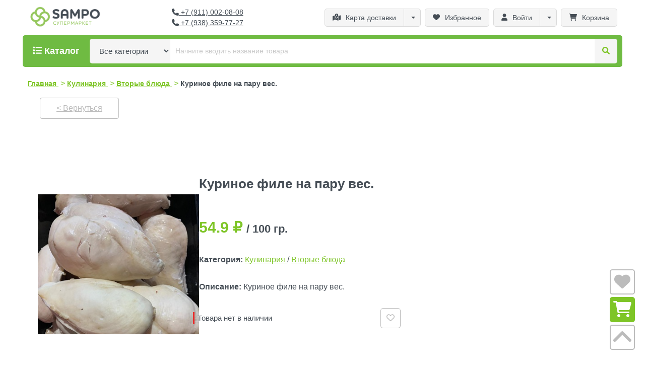

--- FILE ---
content_type: text/html; charset=UTF-8
request_url: https://sampo.shop/goods/237
body_size: 8344
content:
<!DOCTYPE html>
<html xmlns="http://www.w3.org/1999/xhtml" lang="ru">
<head>
    <meta http-equiv="Content-Type" content="text/html; charset=UTF-8" />
    <meta name="viewport" content="width=device-width, initial-scale=1">
<meta name="description" content="Куриное филе на пару вес. - в супермаркете САМПО вы можете приобрести
всего за 54.9₽. Доставка по Санкт-Петербургу, скидки, акции. Звоните: +7 (911) 002-08-08" />

<meta name="keywords" content="sampo,сампо,супермаркет,светлановский,калининский,санкт-петербург,спб,интернет-магазин,доставка,продукты,магазин,Куриное филе на пару вес. " />
<meta name="csrf-token" content="TnRkGIa8xwJgOZ9GYXHWRn3yk003htnwmycqjSdU">

<meta name="author"  content="Bedivierre"/>
<meta name="MobileOptimized" content="320" />

<meta property="og:locale" content="ru_RU">
<meta property="og:type" content="website">
<meta property="og:title" content="Интернет-магазин САМПО - Куриное филе на пару вес.">
<meta property="og:description" content="Куриное филе на пару вес. - в супермаркете САМПО вы можете приобрести
всего за 54.9₽. Доставка по Санкт-Петербургу, скидки, акции. Звоните: +7 (911) 002-08-08">
<meta property="og:url" content="https://sampo.shop/goods/237">
<meta property="og:site_name" content="Интернет-магазин САМПО">
<meta property="og:image" content="/img/favicon.ico">
<meta name="google-site-verification" content="sDpq4upwPy1jiJELh0m6Yx_ZYm7_HPAvsJMKPP4zfMc" />
<meta name="yandex-verification" content="538d18abd432e2cc" />

<!-- favicon links -->
<link rel="shortcut icon" type="image/png" href="https://sampo.shop/img/favicon.ico" />
<link rel="icon" type="image/jpeg" href="https://sampo.shop/img/favicon.jpg" sizes="116x116">
<link rel="icon" type="image/webp" href="https://sampo.shop/img/favicon.webp" sizes="120x120">

<link rel="icon" href="https://sampo.shop/img/favicon.ico" sizes="32x32">
<link rel="icon" href="https://sampo.shop/img/favicon.ico" sizes="150x150">







    <link href="https://sampo.shop/css/app.css" rel="stylesheet" type="text/css" />
    <link href="https://sampo.shop/css/bootstrap.min.css" rel="stylesheet" type="text/css" />
    <title>    Интернет-магазин САМПО - Куриное филе на пару вес.
    </title>

    <link href="https://sampo.shop/css/fa-all.min.css" rel="stylesheet">









    <style >[wire\:loading], [wire\:loading\.delay], [wire\:loading\.inline-block], [wire\:loading\.inline], [wire\:loading\.block], [wire\:loading\.flex], [wire\:loading\.table], [wire\:loading\.grid], [wire\:loading\.inline-flex] {display: none;}[wire\:loading\.delay\.shortest], [wire\:loading\.delay\.shorter], [wire\:loading\.delay\.short], [wire\:loading\.delay\.long], [wire\:loading\.delay\.longer], [wire\:loading\.delay\.longest] {display:none;}[wire\:offline] {display: none;}[wire\:dirty]:not(textarea):not(input):not(select) {display: none;}input:-webkit-autofill, select:-webkit-autofill, textarea:-webkit-autofill {animation-duration: 50000s;animation-name: livewireautofill;}@keyframes livewireautofill { from {} }</style>

        <style>
        body {
            font-family: 'Roboto', "Arial", sans-serif;
        }
    </style>
    <link href="https://sampo.shop/css/sampo.min.css" rel="stylesheet" type="text/css" />
        
    









<!-- Global site tag (gtag.js) - Google Ads: 482853443 -->



    <script>
        window.dataLayer = window.dataLayer || [];
        function gtag(){dataLayer.push(arguments);}
        gtag('js', new Date());

        gtag('config', 'AW-482853443');
    </script>

    <!-- Google Tag Manager -->





    <!-- End Google Tag Manager -->

    <!-- Yandex.Metrika counter -->
    <script type="text/javascript" >
        (function(m,e,t,r,i,k,a){m[i]=m[i]||function(){(m[i].a=m[i].a||[]).push(arguments)};
            m[i].l=1*new Date();
            for (var j = 0; j < document.scripts.length; j++) {if (document.scripts[j].src === r) { return; }}
            k=e.createElement(t),a=e.getElementsByTagName(t)[0],k.async=1,k.src=r,a.parentNode.insertBefore(k,a)})
        (window, document, "script", "https://mc.yandex.ru/metrika/tag.js", "ym");

        ym(61598689, "init", {
            clickmap:true,
            trackLinks:true,
            accurateTrackBounce:true,
            webvisor:true,
            ecommerce:"dataLayer"
        });
    </script>
    <noscript><div><img src="https://mc.yandex.ru/watch/61598689" style="position:absolute; left:-9999px;" alt="" /></div></noscript>
    <!-- /Yandex.Metrika counter -->

    <!-- VK pixel -->










</head>
<body class="antialiased m-0">
    



    <div class="app">
            <style>
        .header__top-button-text, .header__top-button{
            text-decoration: none;
        }
    </style>
            <header class="header">
    <div wire:id="1STTTMcFpBaX0ZPIr8S1" wire:initial-data="{&quot;fingerprint&quot;:{&quot;id&quot;:&quot;1STTTMcFpBaX0ZPIr8S1&quot;,&quot;name&quot;:&quot;header.message&quot;,&quot;locale&quot;:&quot;ru&quot;,&quot;path&quot;:&quot;goods\/237&quot;,&quot;method&quot;:&quot;GET&quot;,&quot;v&quot;:&quot;acj&quot;},&quot;effects&quot;:{&quot;listeners&quot;:[]},&quot;serverMemo&quot;:{&quot;children&quot;:[],&quot;errors&quot;:[],&quot;htmlHash&quot;:&quot;b484f98e&quot;,&quot;data&quot;:{&quot;messages&quot;:[]},&quot;dataMeta&quot;:{&quot;modelCollections&quot;:{&quot;messages&quot;:{&quot;class&quot;:null,&quot;id&quot;:[],&quot;relations&quot;:[],&quot;connection&quot;:null}}},&quot;checksum&quot;:&quot;c42194c00d6a672dc567d570a27a2eaabcd350a9bda7e755f70a2f05e57c19e1&quot;}}" class="header-message" id="header-message">
    </div>

<!-- Livewire Component wire-end:1STTTMcFpBaX0ZPIr8S1 -->    <div class="position-relative">

        <div class="header__top">
    <div>
    <a class="header__logo" href="https://sampo.shop">
        <img src="https://sampo.shop/img/sampo-logo_b.png" alt="Супермаркет САМПО"
             class="header__logo-big">
        <img src="https://sampo.shop/img/favicon.jpg" alt="Супермаркет САМПО"
             class="header__logo-small">
    </a>
</div>
    <div class="header__top-links">






    <div>
        <a class="header__top-link" href="tel:+79110020808">
            <i class="fas fa-phone"></i>&nbsp;+7 (911) 002-08-08
        </a>
        <a class="header__top-link" href="tel:+79383597727">
            <i class="fas fa-phone"></i>&nbsp;+7 (938) 359-77-27
        </a>
    </div>

</div>
    <div class="header__top-buttons position-relative">
    <div class="header__top-button-group">
        <a class="header__top-button     "
    href="https://sampo.shop/delivery">
            <i class="fas fa-map-marked-alt"></i>
        <span class="header__top-button-text">Карта доставки</span>
    </a>
        <button class="header__top-button-dropdown d-none d-md-flex dropdown-toggle"
     type="button"
    id="dd_W2TEzIjtiK" data-bs-toggle="dropdown" aria-expanded="false">
    
</button>
<div class="dropdown-menu dropdown-menu-end p-2" aria-labelledby="dd_W2TEzIjtiK">
    <div>
                <a class="header__top-button   ddlink  "
    href="https://sampo.shop/faq" ddlink="ddlink">
            <i class="far fa-question-circle"></i>
        <span class="header__top-button-text">FAQ</span>
    </a>
                <a class="header__top-button   ddlink  "
    href="https://sampo.shop/contacts" ddlink="ddlink">
            <i class="fas fa-phone"></i>
        <span class="header__top-button-text">Контакты</span>
    </a>
                <a class="header__top-button   ddlink  "
    href="https://sampo.shop/credentials" ddlink="ddlink">
            <i class="fas fa-list-alt"></i>
        <span class="header__top-button-text">Реквизиты</span>
    </a>
            </div>
</div>

    </div>
    <a class="header__top-button     "
    href="https://sampo.shop/favorites">
            <i class="fas fa-heart"></i>
        <span class="header__top-button-text">Избранное</span>
    </a>
    <div class="header__top-button-group">
                    <a class="header__top-button     "
    href="https://sampo.shop/login">
            <i class="fas fa-user"></i>
        <span class="header__top-button-text">Войти</span>
    </a>
            <button class="header__top-button-dropdown d-none d-md-flex dropdown-toggle"
     type="button"
    id="dd_PjiTwTHpM5" data-bs-toggle="dropdown" aria-expanded="false">
    
</button>
<div class="dropdown-menu dropdown-menu-end p-2" aria-labelledby="dd_PjiTwTHpM5">
    <div>
                    <a class="header__top-button   ddlink  "
    href="https://sampo.shop/register" ddlink="ddlink">
            <i class="fas fa-user"></i>
        <span class="header__top-button-text">Зарегистрироваться</span>
    </a>
                </div>
</div>

            </div>
    <a wire:id="ZSEbT1Vo17utQJWu3NEf" wire:initial-data="{&quot;fingerprint&quot;:{&quot;id&quot;:&quot;ZSEbT1Vo17utQJWu3NEf&quot;,&quot;name&quot;:&quot;header-cart&quot;,&quot;locale&quot;:&quot;ru&quot;,&quot;path&quot;:&quot;goods\/237&quot;,&quot;method&quot;:&quot;GET&quot;,&quot;v&quot;:&quot;acj&quot;},&quot;effects&quot;:{&quot;listeners&quot;:[&quot;cartChanged&quot;,&quot;cartSumChanged&quot;]},&quot;serverMemo&quot;:{&quot;children&quot;:[],&quot;errors&quot;:[],&quot;htmlHash&quot;:&quot;a271da9a&quot;,&quot;data&quot;:{&quot;goods&quot;:[]},&quot;dataMeta&quot;:{&quot;modelCollections&quot;:{&quot;goods&quot;:{&quot;class&quot;:null,&quot;id&quot;:[],&quot;relations&quot;:[],&quot;connection&quot;:null}}},&quot;checksum&quot;:&quot;72aebffd956918a6b90be618ddf443fa4a84e6d72e95c1f59291eda0a40f847a&quot;}}" class="header__top-button     "
    href="https://sampo.shop/cart">
            <i class="fas fa-shopping-cart"></i>
        <span class="header__top-button-text">Корзина</span>
    </a>




























































<!-- Livewire Component wire-end:ZSEbT1Vo17utQJWu3NEf -->
    <a class="header__top-button    only-small "
    onclick="toggleMobileMenu()" id="header-bars-open">
            <i class="fas fa-bars"></i>
        <span class="header__top-button-text">Меню</span>
    </a>
    <a class="header__top-button header__top-hidden bg-danger text-white  only-small "
    onclick="toggleMobileMenu()" id="header-bars-close">
            <i class="fas fa-times"></i>
        <span class="header__top-button-text">Закрыть меню</span>
    </a>
</div>
</div>
        <div class="header__bottom-screen hidden" id="header__bottom-screen" ></div>
<div class="header__bottom" id="header__bottom">
    <div class="header__bottom-container" id="header__bottom-container">
        <button class="header__dropdown-category-button text-nowrap" type="button" id="header__bottom-catalog-btn"
        data-bs-toggle="dropdown" aria-expanded="false">
    <span><i class="fas fa-list"></i> <span class="d-none d-sm-inline">Каталог</span></span>
</button>

<div class="dropdown-menu header__dropdown" aria-labelledby="header__bottom-catalog-btn" id="header__bottom-catalog">
    <div class="header__dropdown-items">
        <a href="https://sampo.shop/discounts" class="header__dropdown-item">
            <span class="header__dropdown-item-text">Скидки и акции</span>
            <div class="justify-center">
                <img src="https://sampo.shop/img/ui/catalog_promo.png" alt="Скидки и акции">
            </div>
        </a>
                    <a href="https://sampo.shop/category/135" class="header__dropdown-item">
                <span class="header__dropdown-item-text">Спортивное питание и аксессуары</span>
                <div class="justify-center">
                    <img src="https://sampo.shop/img/goods/1681251029_dsiyne.jpg" alt="Спортивное питание и аксессуары">
                </div>
            </a>

                    <a href="https://sampo.shop/category/139" class="header__dropdown-item">
                <span class="header__dropdown-item-text">Дачный сезон</span>
                <div class="justify-center">
                    <img src="https://sampo.shop/img/goods/1653463301_pauvds.png" alt="Дачный сезон">
                </div>
            </a>

                    <a href="https://sampo.shop/category/1" class="header__dropdown-item">
                <span class="header__dropdown-item-text">Напитки</span>
                <div class="justify-center">
                    <img src="https://sampo.shop/img/goods/1677043450_ovhm5l.png" alt="Вода, напитки безалкогольные, соки">
                </div>
            </a>

                    <a href="https://sampo.shop/category/2" class="header__dropdown-item">
                <span class="header__dropdown-item-text">Хлеб, сдоба, кондитерские изделия</span>
                <div class="justify-center">
                    <img src="https://sampo.shop/img/goods/1677043616_9xlbh8.png" alt="Хлеб, сдоба, кондитерские изделия">
                </div>
            </a>

                    <a href="https://sampo.shop/category/3" class="header__dropdown-item">
                <span class="header__dropdown-item-text">Молочные продукты, масло, сыр, яйцо</span>
                <div class="justify-center">
                    <img src="https://sampo.shop/img/goods/1677043425_s5sdjk.png" alt="Молочные продукты, масло, сыр, яйцо">
                </div>
            </a>

                    <a href="https://sampo.shop/category/4" class="header__dropdown-item">
                <span class="header__dropdown-item-text">Кулинария</span>
                <div class="justify-center">
                    <img src="https://sampo.shop/img/goods/1676990367_09od7k.png" alt="Кулинария">
                </div>
            </a>

                    <a href="https://sampo.shop/category/5" class="header__dropdown-item">
                <span class="header__dropdown-item-text">Колбасные изделия, деликатесы</span>
                <div class="justify-center">
                    <img src="https://sampo.shop/img/goods/1676990389_jsiufm.png" alt="Колбасные изделия, деликатесы">
                </div>
            </a>

                    <a href="https://sampo.shop/category/6" class="header__dropdown-item">
                <span class="header__dropdown-item-text">Овощи, фрукты, ягоды, зелень, грибы</span>
                <div class="justify-center">
                    <img src="https://sampo.shop/img/goods/1681250876_66qjne.jpg" alt="Овощи, фрукты, ягоды, зелень, грибы">
                </div>
            </a>

                    <a href="https://sampo.shop/category/7" class="header__dropdown-item">
                <span class="header__dropdown-item-text">Мясо, птица, мясные полуфабрикаты охл.</span>
                <div class="justify-center">
                    <img src="https://sampo.shop/img/goods/1681252345_ed99en.jpg" alt="Мясо, птица, мясные полуфабрикаты охл.">
                </div>
            </a>

                    <a href="https://sampo.shop/category/8" class="header__dropdown-item">
                <span class="header__dropdown-item-text">Бакалея</span>
                <div class="justify-center">
                    <img src="https://sampo.shop/img/goods/1677043672_k4jcyc.png" alt="Бакалея">
                </div>
            </a>

                    <a href="https://sampo.shop/category/9" class="header__dropdown-item">
                <span class="header__dropdown-item-text">Консервы</span>
                <div class="justify-center">
                    <img src="https://sampo.shop/img/goods/1681119732_oh1fzc.jpg" alt="Консервы">
                </div>
            </a>

                    <a href="https://sampo.shop/category/10" class="header__dropdown-item">
                <span class="header__dropdown-item-text">Непродовольственные товары</span>
                <div class="justify-center">
                    <img src="https://sampo.shop/img/goods/1681119854_cq6nff.jpg" alt="Непродовольственные товары">
                </div>
            </a>

                    <a href="https://sampo.shop/category/11" class="header__dropdown-item">
                <span class="header__dropdown-item-text">Чай, кофе, какао</span>
                <div class="justify-center">
                    <img src="https://sampo.shop/img/goods/1681251813_t2hdhj.jpg" alt="Чай, кофе, какао">
                </div>
            </a>

                    <a href="https://sampo.shop/category/13" class="header__dropdown-item">
                <span class="header__dropdown-item-text">Детское питание</span>
                <div class="justify-center">
                    <img src="https://sampo.shop/img/goods/1681164482_41ztu3.jpg" alt="Детское питание">
                </div>
            </a>

                    <a href="https://sampo.shop/category/14" class="header__dropdown-item">
                <span class="header__dropdown-item-text">Заморозка, мороженое</span>
                <div class="justify-center">
                    <img src="https://sampo.shop/img/goods/1681164689_rvyqsb.jpg" alt="Заморозка, мороженое">
                </div>
            </a>

                    <a href="https://sampo.shop/category/16" class="header__dropdown-item">
                <span class="header__dropdown-item-text">Рыба, пресервы, морепродукты, икра</span>
                <div class="justify-center">
                    <img src="https://sampo.shop/img/goods/1681165039_md4lks.webp" alt="Рыба, пресервы, морепродукты, икра">
                </div>
            </a>

                    <a href="https://sampo.shop/category/95" class="header__dropdown-item">
                <span class="header__dropdown-item-text">Товары для животных</span>
                <div class="justify-center">
                    <img src="https://sampo.shop/img/goods/1681166632_qjkjox.jpg" alt="Товары для животных">
                </div>
            </a>

                    <a href="https://sampo.shop/category/113" class="header__dropdown-item">
                <span class="header__dropdown-item-text">Диетическое питание</span>
                <div class="justify-center">
                    <img src="https://sampo.shop/img/goods/1640871457_mijosp.png" alt="Диетическое питание">
                </div>
            </a>

                    <a href="https://sampo.shop/category/152" class="header__dropdown-item">
                <span class="header__dropdown-item-text">Алкоголь</span>
                <div class="justify-center">
                    <img src="https://sampo.shop/img/goods/default.png" alt="Алкоголь">
                </div>
            </a>

            </div>
</div>


        <div class="h-100 flex-grow-1">
            <form class="header__search" action="https://sampo.shop/search">
                
                <select name="c" id="" wire:model="category" class="header__search-category">
                    <option value="0" class="" selected>Все категории</option>
                                            <option value="135" class="px-3 py-2"
                            >Спортивное питание и аксессуары</option>
                                            <option value="139" class="px-3 py-2"
                            >Дачный сезон</option>
                                            <option value="1" class="px-3 py-2"
                            >Напитки</option>
                                            <option value="2" class="px-3 py-2"
                            >Хлеб, сдоба, кондитерские изделия</option>
                                            <option value="3" class="px-3 py-2"
                            >Молочные продукты, масло, сыр, яйцо</option>
                                            <option value="4" class="px-3 py-2"
                            >Кулинария</option>
                                            <option value="5" class="px-3 py-2"
                            >Колбасные изделия, деликатесы</option>
                                            <option value="6" class="px-3 py-2"
                            >Овощи, фрукты, ягоды, зелень, грибы</option>
                                            <option value="7" class="px-3 py-2"
                            >Мясо, птица, мясные полуфабрикаты охл.</option>
                                            <option value="8" class="px-3 py-2"
                            >Бакалея</option>
                                            <option value="9" class="px-3 py-2"
                            >Консервы</option>
                                            <option value="10" class="px-3 py-2"
                            >Непродовольственные товары</option>
                                            <option value="11" class="px-3 py-2"
                            >Чай, кофе, какао</option>
                                            <option value="13" class="px-3 py-2"
                            >Детское питание</option>
                                            <option value="14" class="px-3 py-2"
                            >Заморозка, мороженое</option>
                                            <option value="16" class="px-3 py-2"
                            >Рыба, пресервы, морепродукты, икра</option>
                                            <option value="95" class="px-3 py-2"
                            >Товары для животных</option>
                                            <option value="113" class="px-3 py-2"
                            >Диетическое питание</option>
                                            <option value="152" class="px-3 py-2"
                            >Алкоголь</option>
                                    </select>
                <input type="search" class="header__search-input" name="s" value=""
                       style="-webkit-appearance: none"
                       
                       placeholder="Начните вводить название товара" wire:model="search">

                
                
                
                
                
                
                
                
                
                
                
                
                
                
                
                
                
                
                

                <button type="submit" class="header__search-submit"><i class="fas fa-search"></i></button>
            </form>
        </div>




    </div>

</div>


    </div>

</header>
<div class="header__mobile-menu">
    <div class="header__mobile-menu-pane">

        <div>
            <a class="header__top-button   ddlink  "
    href="tel:+79110020808" ddlink="ddlink">
            <i class="fas fa-home"></i>
        <span class="header__top-button-text">+7 (911) 002-08-08</span>
    </a>
            <hr class="my-3 sbg-dark-grey">
            <a class="header__top-button   ddlink  "
    href="https://sampo.shop" ddlink="ddlink">
            <i class="fas fa-home"></i>
        <span class="header__top-button-text">Главная страница</span>
    </a>
            <a class="header__top-button   ddlink  "
    href="https://sampo.shop/cart" ddlink="ddlink">
            <i class="fas fa-shopping-cart"></i>
        <span class="header__top-button-text">Корзина</span>
    </a>
            <a class="header__top-button   ddlink  "
    href="https://sampo.shop/favorites" ddlink="ddlink">
            <i class="fas fa-heart"></i>
        <span class="header__top-button-text">Избранное</span>
    </a>
                        <hr class="my-3 sbg-dark-grey">
                            <a class="header__top-button   ddlink  "
    href="https://sampo.shop/login" ddlink="">
            <i class="fas fa-user"></i>
        <span class="header__top-button-text">Войти</span>
    </a>
                <button class="header__top-button-dropdown d-none d-md-flex dropdown-toggle"
     type="button"
    id="dd_KTWVNIN309" data-bs-toggle="dropdown" aria-expanded="false">
    
</button>
<div class="dropdown-menu dropdown-menu-end p-2" aria-labelledby="dd_KTWVNIN309">
    <div>
                        <a class="header__top-button   ddlink  "
    href="https://sampo.shop/register" ddlink="ddlink">
            <i class="fas fa-user"></i>
        <span class="header__top-button-text">Зарегистрироваться</span>
    </a>
                    </div>
</div>

                    </div>
        <hr class="my-4 sbg-dark-grey">
        <div>
            <div class="header__mobile-menu-link">
                <a href="https://sampo.shop/delivery">Информация о доставке</a>
            </div>
            <div class="header__mobile-menu-link">
                <a href="https://sampo.shop/discounts">Скидки</a>
            </div>
            <div class="header__mobile-menu-link">
                <a href="https://sampo.shop/contacts">Контакты</a>
            </div>
        </div>
    </div>

</div>
    
    <main class="main 
         " id="main">
                    <div wire:id="HSW9ciVvPdmp4eErMmOZ" wire:initial-data="{&quot;fingerprint&quot;:{&quot;id&quot;:&quot;HSW9ciVvPdmp4eErMmOZ&quot;,&quot;name&quot;:&quot;csrf-page-update&quot;,&quot;locale&quot;:&quot;ru&quot;,&quot;path&quot;:&quot;goods\/237&quot;,&quot;method&quot;:&quot;GET&quot;,&quot;v&quot;:&quot;acj&quot;},&quot;effects&quot;:{&quot;listeners&quot;:[]},&quot;serverMemo&quot;:{&quot;children&quot;:[],&quot;errors&quot;:[],&quot;htmlHash&quot;:&quot;5fb4e92a&quot;,&quot;data&quot;:[],&quot;dataMeta&quot;:[],&quot;checksum&quot;:&quot;35d104f6170dc1dd2712932261185a28b63dcecc90556b9c2c46076fe48f1392&quot;}}" wire:poll.300s.keep-alive>

</div>

<!-- Livewire Component wire-end:HSW9ciVvPdmp4eErMmOZ -->                                            <div class="wrapper">
    <div class="flex-grow md:flex py-2"  itemscope itemtype="https://schema.org/BreadcrumbList">
            <span class="block"
      itemprop="itemListElement" itemscope
      itemtype="https://schema.org/ListItem">
    <a  itemprop="item" href="https://sampo.shop" class="font-bold text-size-14 text-sampo-lightgreen hover:underline hover:text-sampo-lightgreen">
        <span itemprop="name">Главная</span>
    </a>
    <span class="text-sampo-lightgreen px-1">&gt;</span>
</span>
            <span class="block"
      itemprop="itemListElement" itemscope
      itemtype="https://schema.org/ListItem">
    <a  itemprop="item" href="https://sampo.shop/category/4" class="font-bold text-size-14 text-sampo-lightgreen hover:underline hover:text-sampo-lightgreen">
        <span itemprop="name">Кулинария</span>
    </a>
    <span class="text-sampo-lightgreen px-1">&gt;</span>
</span>
                <span class="block"
      itemprop="itemListElement" itemscope
      itemtype="https://schema.org/ListItem">
    <a  itemprop="item" href="https://sampo.shop/category/109" class="font-bold text-size-14 text-sampo-lightgreen hover:underline hover:text-sampo-lightgreen">
        <span itemprop="name">Вторые блюда</span>
    </a>
    <span class="text-sampo-lightgreen px-1">&gt;</span>
</span>
        <span class="block"
      itemprop="itemListElement" itemscope
      itemtype="https://schema.org/ListItem">
    <span  itemprop="name" class="font-bold text-size-14 text-sampo-darkgrey">Куриное филе на пару вес.</span>
    <a href="https://sampo.shop/goods/237" itemprop="item" class="d-none"></a>
</span>
    </div>
</div>

                                        <div wire:id="7wHHCi5dZsx7LQZh0sIy" wire:initial-data="{&quot;fingerprint&quot;:{&quot;id&quot;:&quot;7wHHCi5dZsx7LQZh0sIy&quot;,&quot;name&quot;:&quot;float-controls&quot;,&quot;locale&quot;:&quot;ru&quot;,&quot;path&quot;:&quot;goods\/237&quot;,&quot;method&quot;:&quot;GET&quot;,&quot;v&quot;:&quot;acj&quot;},&quot;effects&quot;:{&quot;listeners&quot;:[&quot;cartChanged&quot;,&quot;favoritesChanged&quot;]},&quot;serverMemo&quot;:{&quot;children&quot;:[],&quot;errors&quot;:[],&quot;htmlHash&quot;:&quot;193b3ee4&quot;,&quot;data&quot;:[],&quot;dataMeta&quot;:[],&quot;checksum&quot;:&quot;0b6a7d2c6e762c8a2af457853569864701f71bb9aa52a409d291d63a8e94cc04&quot;}}" class="float__control">
        <a href="https://sampo.shop/favorites" class="float__control-gray">
        <i class="fas fa-heart fa-2x"></i>
            </a>
    <a href="https://sampo.shop/cart" class="float__control-green">
        <i class="fas fa-shopping-cart fa-2x"></i>
            </a>
    <a href="#main" class="float__control-gray js-scroll-top">
        <i class="fas fa-angle-up fa-3x"></i>
    </a>
</div>

<!-- Livewire Component wire-end:7wHHCi5dZsx7LQZh0sIy -->        
            <div class="wrapper">
        <div class="flex md:block justify-center px-6 py-2">
            <a href="https://sampo.shop"
               class="back-btn">
                &lt; Вернуться
            </a>
        </div>
    </div>
    <div class="goods__page">
        <div class="mb-3">
    <!-- status div -->
                    </div>

        <div class="goods__page-content" itemscope itemtype="https://schema.org/Product">
            <h1 class="goods__page-header-mobile">
                Куриное филе на пару вес.
                            </h1>
            <div class="d-flex align-items-center flex-column">
                <img src="https://sampo.shop/img/goods/237_1609683536.jpg" alt="Куриное филе на пару вес." class="goods__page-image show mb-2"
                     id="imgBase" itemprop="image">
                            </div>
            <div class="goods__page-text-block flex-grow-1">
                <h1 class="goods__page-header">
                    <span itemprop="name">Куриное филе на пару вес.</span>

                                    </h1>
                <div class="goods__page-price" itemprop="offers" itemscope itemtype="https://schema.org/Offer">
                    <span itemprop="price">54.9 <span itemprop="priceCurrency" content="RUB">₽</span></span>
                    <span class="goods__page-price-unit">/ 100 гр.</span>
                </div>
                
                <div class="goods__page-category">
                    <span class="font-bold">Категория:</span>

                                                                        <a href="https://sampo.shop/category/4"
                               class="underline text-sampo-lightgreen hover:text-sampo-darkgreen">
                                <span itemprop="category">Кулинария</span>
                            </a> /
                        
                        <a href="https://sampo.shop/category/109"
                            class="underline text-sampo-lightgreen hover:text-sampo-darkgreen">
                            <span itemprop="category">Вторые блюда</span>
                        </a>
                                                        </div>
                <div class="goods__page-description">
                    <div>
    <div class="my-1" name="Описание" >
    <span class="font-bold">Описание: </span> <span itemprop="description">Куриное филе на пару вес.</span>
</div>
        







            </div>
                                    </div>
                <div class="goods__page-controls">
                    <div class="flex-grow-1 mr-2">
                        <div wire:id="UZWOQ08CGcHvdyns1wVW" wire:initial-data="{&quot;fingerprint&quot;:{&quot;id&quot;:&quot;UZWOQ08CGcHvdyns1wVW&quot;,&quot;name&quot;:&quot;goods-controls&quot;,&quot;locale&quot;:&quot;ru&quot;,&quot;path&quot;:&quot;goods\/237&quot;,&quot;method&quot;:&quot;GET&quot;,&quot;v&quot;:&quot;acj&quot;},&quot;effects&quot;:{&quot;listeners&quot;:[]},&quot;serverMemo&quot;:{&quot;children&quot;:[],&quot;errors&quot;:[],&quot;htmlHash&quot;:&quot;b64f26f5&quot;,&quot;data&quot;:{&quot;lined&quot;:true,&quot;goods&quot;:[],&quot;amount&quot;:1,&quot;discountedAmount&quot;:1,&quot;showprice&quot;:false,&quot;max&quot;:0},&quot;dataMeta&quot;:{&quot;models&quot;:{&quot;goods&quot;:{&quot;class&quot;:&quot;App\\Models\\Goods&quot;,&quot;id&quot;:237,&quot;relations&quot;:[&quot;category&quot;,&quot;category.parent&quot;,&quot;brand&quot;,&quot;data&quot;,&quot;data.discount_category&quot;],&quot;connection&quot;:&quot;mysql&quot;}}},&quot;checksum&quot;:&quot;5e65858a81e02b87da03bcb32f327e295a345889cb4eebc41157ee5ef2b90a8d&quot;}}" class="row">
            <div class="goods__card-error my-2">
            Товара нет в наличии
        </div>
    </div>

<!-- Livewire Component wire-end:UZWOQ08CGcHvdyns1wVW -->                    </div>
                    <div>
                        <div wire:id="U8gPaeN3bsren9Y5hVBG" wire:initial-data="{&quot;fingerprint&quot;:{&quot;id&quot;:&quot;U8gPaeN3bsren9Y5hVBG&quot;,&quot;name&quot;:&quot;goods-favorite&quot;,&quot;locale&quot;:&quot;ru&quot;,&quot;path&quot;:&quot;goods\/237&quot;,&quot;method&quot;:&quot;GET&quot;,&quot;v&quot;:&quot;acj&quot;},&quot;effects&quot;:{&quot;listeners&quot;:[]},&quot;serverMemo&quot;:{&quot;children&quot;:[],&quot;errors&quot;:[],&quot;htmlHash&quot;:&quot;a8e09468&quot;,&quot;data&quot;:{&quot;goods&quot;:[],&quot;big&quot;:true},&quot;dataMeta&quot;:{&quot;models&quot;:{&quot;goods&quot;:{&quot;class&quot;:&quot;App\\Models\\Goods&quot;,&quot;id&quot;:237,&quot;relations&quot;:[&quot;category&quot;,&quot;category.parent&quot;,&quot;brand&quot;,&quot;data&quot;,&quot;data.discount_category&quot;],&quot;connection&quot;:&quot;mysql&quot;}}},&quot;checksum&quot;:&quot;ed32d52e18475871624cf6b49caedee7335daac3faf6be56db5fb03a26f98661&quot;}}" class="goods__favorite-big " wire:click="toggle_favorite"
    title="Добавить в избранное">
            <i class="far fa-heart"></i>
    </div>

<!-- Livewire Component wire-end:U8gPaeN3bsren9Y5hVBG -->                    </div>
                </div>
            </div>
        </div>

            </div>
    </main>

            <footer class="footer">
    <div class="footer__container">
        <div class="footer__block">
            <div class="mb-2">
                <a href="https://sampo.shop" class="mb-2">
                    <img src="https://sampo.shop/img/sampo-logo_b.png" alt="Супермаркет САМПО" style="max-width: 200px">
                </a>
                <a href="https://apps.apple.com/ru/app/id572518373" class="mb-1 flex justify-center md:block">
                    <img src="https://sampo.shop/img/ui/appstore.png" alt="Супермаркет САМПО" style="max-width: 200px">
                </a>
                <a href="https://play.google.com/store/apps/details?id=mobi.smorodina.sampo" class="mb-1 flex justify-center md:block">
                    <img src="https://sampo.shop/img/ui/googleplay.png" alt="Супермаркет САМПО" style="max-width: 200px">
                </a>
            </div>
        </div>
        <div class="footer__block">
            <div>
                <div class="text-size-16 font-bold">
                    Информация
                </div>
                <a href="https://sampo.shop/credentials" class="footer__link">Реквизиты</a>
                <a href="https://sampo.shop/ua" class="footer__link">Пользовательское соглашение</a>
                <a href="https://sampo.shop/contacts" class="footer__link">Контакты</a>
                <a href="https://sampo.shop/faq" class="footer__link">Часто задаваемые вопросы</a>
                                    <a href="https://sampo.shop/vacancies" class="footer__link">Вакансии</a>
                            </div>
        </div>
        <div class="footer__block">
            <div>

                <div class="text-size-16 font-bold">
                    Для покупателей
                </div>
                <a href="https://sampo.shop/profile" class="footer__link">Личный кабинет</a>
                <a href="https://sampo.shop/favorites" class="footer__link">Избранные товары</a>
                <a href="https://sampo.shop/discounts" class="footer__link">Скидки</a>
                <a href="https://sampo.shop/cart" class="footer__link">Корзина</a>
                <a href="https://sampo.shop/purchase_return" class="footer__link">О возврате товаров</a>
            </div>
        </div>
        <div class="footer__block">
            <div>
                <div class="text-size-16 font-bold">
                    Контакты
                </div>
                <div>
                    <a href="tel:+79110020808" class="footer__link font-bold">
                        <img src="https://sampo.shop/img/icons/phone-dark.svg" class="inline-block" alt="">
                        +7 (911) 002-08-08</a>
                </div>
                <div>
                    <a href="https://vk.com/sampo9110020808" target="_blank" class="footer__link"
                       rel="nofollow noopener">
                        <i style="color: #2a5885" class="fab fa-vk"></i> Группа Вконтакте
                    </a>
                </div>







            </div>
        </div>
    </div>
    <div class="wrapper md:flex justify-between text-center md:text-left">
        <div class=" mb-3">
            <a href="https://sampo.shop/policy">Политика конфиденциальности</a>
        </div>
        <div class=" mb-3">
            Copyright © 2020 SAMPO. All Right Reserved
        </div>
        <div class="flex justify-center md:justify-end">
            <div class="mr-8">
                <img src="https://sampo.shop/img/icons/sber.png" alt="Сбербанк">
            </div>
            <div class="mr-8">
                <img src="https://sampo.shop/img/icons/visa.png" alt="Visa">
            </div>
            <div class="mr-8">
                <img src="https://sampo.shop/img/icons/mastercard.png" alt="Mastercard">
            </div>
            <div>
                <img src="https://sampo.shop/img/icons/mir.png" alt="MIR">
            </div>
        </div>
    </div>
</footer>
        </div>

    <div>
            <!-- Modal -->
















    </div>


    <!-- The core Firebase JS SDK is always required and must be listed first -->
    <!-- TODO: Add SDKs for Firebase products that you want to use
         https://firebase.google.com/docs/web/setup#available-libraries -->









    <script src="https://sampo.shop/js/app.js"></script>
    <script src="https://sampo.shop/js/bootstrap.bundle.min.js"></script>

    <script src="https://sampo.shop/js/fa-all.min.js" data-auto-replace-svg="nest"></script>
    <script src="/livewire/livewire.js?id=90730a3b0e7144480175" data-turbo-eval="false" data-turbolinks-eval="false" ></script><script data-turbo-eval="false" data-turbolinks-eval="false" >window.livewire = new Livewire();window.Livewire = window.livewire;window.livewire_app_url = '';window.livewire_token = 'TnRkGIa8xwJgOZ9GYXHWRn3yk003htnwmycqjSdU';window.deferLoadingAlpine = function (callback) {window.addEventListener('livewire:load', function () {callback();});};let started = false;window.addEventListener('alpine:initializing', function () {if (! started) {window.livewire.start();started = true;}});document.addEventListener("DOMContentLoaded", function () {if (! started) {window.livewire.start();started = true;}});</script>
    <script src="https://sampo.shop/js/jquery-3.5.1.min.js"></script>

    <script src="https://sampo.shop/js/jquery.mask.js"></script>

    <script src="https://sampo.shop/js/common.js"></script>
        <script>

        function showImage(id){
            $('.goods__page-image').removeClass('show');
            $('.goods__page-image-small').removeClass('selected');
            $("#" + id).addClass('show');
            $("#" + id + "Thumb").addClass('selected');
        }
        document.addEventListener('DOMContentLoaded', function(){
            let item = {
                id: "237",
                name: "Куриное филе на пару вес.",
                category: "Вторые блюда",
                price: 54.9,
                "google_business_vertical":"retail"
            }

            gtag_show_item(item);
        });
    </script>
    <script>
        //let hbcb = $('#header__bottom-catalog-btn');
        let hbcont = $('#header__bottom-container');
        function closeHeaderScreen(){
            $("#header__bottom").removeClass('highlight');
            $("#header__bottom-screen").addClass('hidden');
        }
        function showHeaderScreen(){
            $("#header__bottom").addClass('highlight');
            $("#header__bottom-screen").removeClass('hidden');
        }
        hbcont.on('show.bs.dropdown', function () {
            showHeaderScreen()
        })
        hbcont.on('hide.bs.dropdown', function () {
            closeHeaderScreen()
        })
    </script>

    <script src="https://sampo.shop/js/main.js"></script>
    <script src="https://sampo.shop/js/gtag.js"></script>
    <script src="https://sampo.shop/js/livewire-handlers.js"></script>
        
    </body>


</html>


--- FILE ---
content_type: application/javascript
request_url: https://sampo.shop/js/livewire-handlers.js
body_size: 137
content:
window.livewire.on('cartGoodsAdded', (id, name, amount, price) => {
    gtag_add_to_cart(id, name, amount, price/100);
});
window.livewire.on('cartGoodsRemoved', (id, name, amount, price) => {
    gtag_remove_from_cart(id, name, amount, price/100);
});


--- FILE ---
content_type: application/javascript
request_url: https://sampo.shop/js/common.js
body_size: 1175
content:

let uiMasked = $('input.phone_input');
uiMasked.mask('+7(000) 000-00-000');
uiMasked = $('input.phone-input');
uiMasked.mask('+7(000) 000-00-000');


$.each( $('*'), function() {
    if( $(this).width() > $('body').width()) {
        console.log("Wide Element: ", $(this), "Width: ",
            $(this).width());
    }
});
function h_scroll(el, direction = 'right'){
    let elm = $("#" + el);
    elm.animate({scrollLeft:elm.scrollLeft() + (direction == 'right' ? 300 : -300)}, 220);
    // alert(elm.scrollLeft());
}
function msg_e(msg, title = 'Ошибка'){
    toastr["error"](msg, title)
}
function msg_w(msg, title = ''){
    toastr["warning"](msg, title)
}
function msg_s(msg, title = ''){
    toastr["success"](msg, title)
}
function msg_i(msg, title = ''){
    toastr["info"](msg, title)
}
function h_scroll(el, direction = 'right'){
    let elm = $("#" + el);
    elm.animate({scrollLeft:elm.scrollLeft() + (direction == 'right' ? 300 : -300)}, 220);
    // alert(elm.scrollLeft());
}

function smoothScroll (targetEl, duration) {
    const headerElHeight =  document.querySelector('.header').clientHeight;
    let target = document.querySelector(targetEl);
    let targetPosition = target.getBoundingClientRect().top - headerElHeight;
    let startPosition = window.pageYOffset;
    let startTime = null;

    const ease = function(t,b,c,d) {
        t /= d / 2;
        if (t < 1) return c / 2 * t * t + b;
        t--;
        return -c / 2 * (t * (t - 2) - 1) + b;
    };

    const animation = function(currentTime){
        if (startTime === null) startTime = currentTime;
        const timeElapsed = currentTime - startTime;
        const run = ease(timeElapsed, startPosition, targetPosition, duration);
        window.scrollTo(0,run);
        if (timeElapsed < duration) requestAnimationFrame(animation);
    };
    requestAnimationFrame(animation);

}
// Scroll to anchors
(function () {

    const smoothScroll = function (targetEl, duration) {
        const headerElHeight =  document.querySelector('.header').clientHeight;
        let target = document.querySelector(targetEl);
        let targetPosition = target.getBoundingClientRect().top - headerElHeight;
        let startPosition = window.pageYOffset;
        let startTime = null;

        const ease = function(t,b,c,d) {
            t /= d / 2;
            if (t < 1) return c / 2 * t * t + b;
            t--;
            return -c / 2 * (t * (t - 2) - 1) + b;
        };

        const animation = function(currentTime){
            if (startTime === null) startTime = currentTime;
            const timeElapsed = currentTime - startTime;
            const run = ease(timeElapsed, startPosition, targetPosition, duration);
            window.scrollTo(0,run);
            if (timeElapsed < duration) requestAnimationFrame(animation);
        };
        requestAnimationFrame(animation);

    };

    const scrollTo = function () {
        const links = document.querySelectorAll('.js-scroll');
        links.forEach(each => {
            each.addEventListener('click', function () {
                const currentTarget = this.getAttribute('href');
                smoothScroll(currentTarget, 1000);
            });
        });
    };
    const scrollToTop = function () {
        const links = document.querySelectorAll('.js-scrollTop');
        links.forEach(each => {
            each.addEventListener('click', function () {
                const currentTarget = document.querySelector('.main');
                smoothScroll(currentTarget, 1000);
            });
        });
    };
    scrollTo();
}());


function toggleHeaderSearch(){
    let d = $('.header__bottom-search').first();
    if(d.hasClass('active')){
        d.removeClass('active');
        $('.header__bottom-element').show();
    } else {
        $('.header__bottom-element').hide();
        d.addClass('active');
        let input = $(d.find('.header__bottom-search-input')).first();
        input.focus();
    }
}
function toggleHeaderMobileSearch(){
    let d = $('.header__mobile-search').first();
    if(d.hasClass('active')){
        d.removeClass('active');
    } else {
        d.addClass('active');
        let input = $(d.find('.header__mobile-search-input')).first();
        input.focus();
    }
}
function toggleMobileMenu(){
    let d = $('.header__mobile-menu').first();
    let open = $('#header-bars-open');
    let close = $('#header-bars-close').first();
    if(d.hasClass('active')){
        d.removeClass('active');
        open.removeClass('header__top-hidden');
        close.addClass('header__top-hidden');
    } else {
        d.addClass('active');
        close.removeClass('header__top-hidden');
        open.addClass('header__top-hidden');
    }
}


--- FILE ---
content_type: application/javascript
request_url: https://sampo.shop/js/gtag.js
body_size: 696
content:
//gtag interface
function gtag_get_search(){
    let params = (new URL(document.location)).searchParams;
    if(!params.has('s'))
        return '';
    return params.get('s');
}
function gtag_create_item(id, name, amount, price, listPos = 0){
    let item = {
        "id": id,
        "name": name,
        "quantity": amount,
        "price": price,
        "google_business_vertical":"retail"
    };
    if(listPos > 0)
        item.list_position = listPos;
    let s = gtag_get_search();
    if(s)
        item.list_name = s;

    return item;
}

function gtag_add_to_cart(id, name, amount, price){

    let item = gtag_create_item(id, name, amount, price);

    gtag('event', 'add_to_cart', {
        "items": [
            item
        ]
    });
}
function gtag_remove_from_cart(id, name, amount, price){
    let item = gtag_create_item(id, name, amount, price);

    gtag('event', 'remove_from_cart', {
        "items": [
            item
        ]
    });
}
function gtag_show_list(items){

    gtag('event', 'view_item_list', {
        "items": items
    });
}
function gtag_show_item(item){
    gtag('event', 'view_item', {
        "items": [item]
    });
}
function gtag_begin_checkout(items){
    gtag('event', 'begin_checkout', {
        //array of items
        "items": items,
        "coupon": ""
    });
}
function gtag_checkout_progress(items, sum){
    gtag('event', 'checkout_progress', {
        "value": sum,
        "currency": "RUB",
        //array of items
        "items": items,

    });
}
function gtag_purchase(items, id, sum){
    // let dynitems = items.map(function(item){
    //     return {"id":item.id, "google_business_vertical":'retail'}
    // });
    // dataLayer = [];
    // dataLayer.push({
    //     "event": 'purchase', // Название события покупки
    //     "value": sum,
    //     "items": dynitems
    // });


    gtag('event', 'purchase', {
        "transaction_id": id,
        "value": sum,
        "currency": "RUB",
        "shipping": 0,
        //array of items
        "items": items,
    });
}
//


--- FILE ---
content_type: image/svg+xml
request_url: https://sampo.shop/img/icons/phone-dark.svg
body_size: 3588
content:
<svg width="18" height="18" viewBox="0 0 18 18" fill="none" xmlns="http://www.w3.org/2000/svg">
<path d="M0 8.99121C0.00684038 8.99121 0.0136808 8.99121 0.0136808 8.99121C0.0136808 9.13036 0.0136808 9.26951 0.0136808 9.40866H0.00684038H0C0 9.26951 0 9.13036 0 8.99121Z" fill="#454D55"/>
<path d="M13.4211 16.7433C12.9491 16.7366 12.5455 16.6174 12.1625 16.4517C11.4579 16.1535 10.8149 15.7493 10.1719 15.3451C9.54261 14.9475 8.92014 14.5301 8.31135 14.106C7.92144 13.8277 7.57258 13.503 7.22372 13.1783C6.31395 12.3368 5.49995 11.4158 4.85011 10.3688C4.3234 9.5273 3.91982 8.63276 3.56412 7.71171C3.33155 7.11535 3.09897 6.51899 2.91428 5.90938C2.69539 5.17387 2.48334 4.43836 2.36705 3.67634C2.23025 2.80168 2.55858 2.0993 3.21526 1.5162C3.77617 1.01923 4.40549 0.61503 5.04164 0.224083C5.08269 0.197578 5.12373 0.171074 5.17161 0.144569C5.45891 -0.0409655 5.75988 -0.0409655 6.0677 0.104811C6.34132 0.237336 6.56021 0.449375 6.75174 0.674666C7.19636 1.18489 7.51102 1.76799 7.812 2.36435C8.04457 2.82156 8.24294 3.2854 8.44815 3.74923C8.55076 3.9944 8.51656 4.21307 8.35923 4.42511C8.18822 4.64377 7.96249 4.78955 7.72307 4.92207C7.21688 5.19375 6.66281 5.37266 6.10874 5.51843C5.93773 5.56482 5.77356 5.60458 5.60255 5.63771C5.52731 5.65096 5.50679 5.67084 5.52731 5.75035C5.66412 6.28045 5.84197 6.79067 6.05402 7.29426C6.79278 9.01708 7.8462 10.5279 9.29636 11.767C9.89147 12.2772 10.5345 12.7145 11.2185 13.0922C11.2869 13.132 11.3006 13.1121 11.3211 13.0524C11.5947 12.3699 11.9573 11.7338 12.4703 11.1971C12.696 10.9652 12.9354 10.7531 13.2501 10.6273C13.4211 10.561 13.5784 10.561 13.7426 10.6538C14.0983 10.8459 14.413 11.0977 14.7139 11.3561C15.3227 11.8796 15.87 12.4561 16.3078 13.1253C16.513 13.4434 16.684 13.7681 16.7387 14.1458C16.7592 14.2783 16.7524 14.4042 16.725 14.5301C16.6977 14.656 16.6361 14.7686 16.5266 14.8548C16.0341 15.259 15.5622 15.6831 15.0491 16.0674C14.7071 16.3192 14.3514 16.5445 13.9341 16.6637C13.7426 16.7234 13.5648 16.7433 13.4211 16.7433Z" fill="#454D55"/>
<path d="M0.0136719 9.40816C0.0136719 9.26901 0.0136719 9.12985 0.0136719 8.9907C0.0410334 8.0564 0.212043 7.14199 0.540381 6.2607C0.766114 5.67096 1.04657 5.11436 1.39543 4.58426C1.40227 4.57101 1.41595 4.55775 1.42963 4.53125C1.49803 4.80293 1.5596 5.06135 1.62116 5.31977C1.67588 5.52518 1.72377 5.7306 1.78533 5.93601C1.80585 5.99565 1.79901 6.04866 1.77165 6.10829C1.24494 7.24138 1.01237 8.4341 1.10813 9.66658C1.2723 11.8731 2.25048 13.6754 4.0153 15.0802C4.93191 15.8091 5.97849 16.2928 7.13451 16.5512C8.14005 16.7765 9.15242 16.803 10.1716 16.644C10.2127 16.6374 10.24 16.6374 10.2742 16.6573C10.7052 16.9157 11.1361 17.1608 11.615 17.3663C11.4713 17.4259 11.3345 17.459 11.1977 17.4922C10.2264 17.744 9.24135 17.8367 8.24265 17.7638C6.5736 17.6379 5.05503 17.1145 3.70748 16.1603C1.9837 14.9411 0.841358 13.3309 0.294128 11.3231C0.123118 10.7003 0.0410334 10.0575 0.0136719 9.40816Z" fill="#454D55"/>
<path d="M17.1143 12.4164C17.087 12.4097 17.0801 12.3899 17.0733 12.37C16.8681 12.0784 16.6355 11.7935 16.3892 11.5284C16.3482 11.4821 16.3345 11.4423 16.355 11.376C16.6355 10.4881 16.7518 9.57371 16.6765 8.64604C16.5124 6.65154 15.671 4.96848 14.1524 3.61011C13.0443 2.61618 11.7378 1.99994 10.2534 1.74151C9.74038 1.64875 9.22735 1.61562 8.70748 1.62887C8.63907 1.62887 8.61171 1.61562 8.57751 1.55598C8.42018 1.26443 8.25601 0.972873 8.06448 0.694572C8.0508 0.674693 8.03712 0.654814 8.02344 0.621683C9.50096 0.489159 10.9101 0.687945 12.2713 1.2313C13.6326 1.77465 14.7817 2.60292 15.7257 3.70288C18.0378 6.39975 18.2293 9.86526 17.1143 12.4164Z" fill="#454D55"/>
</svg>
